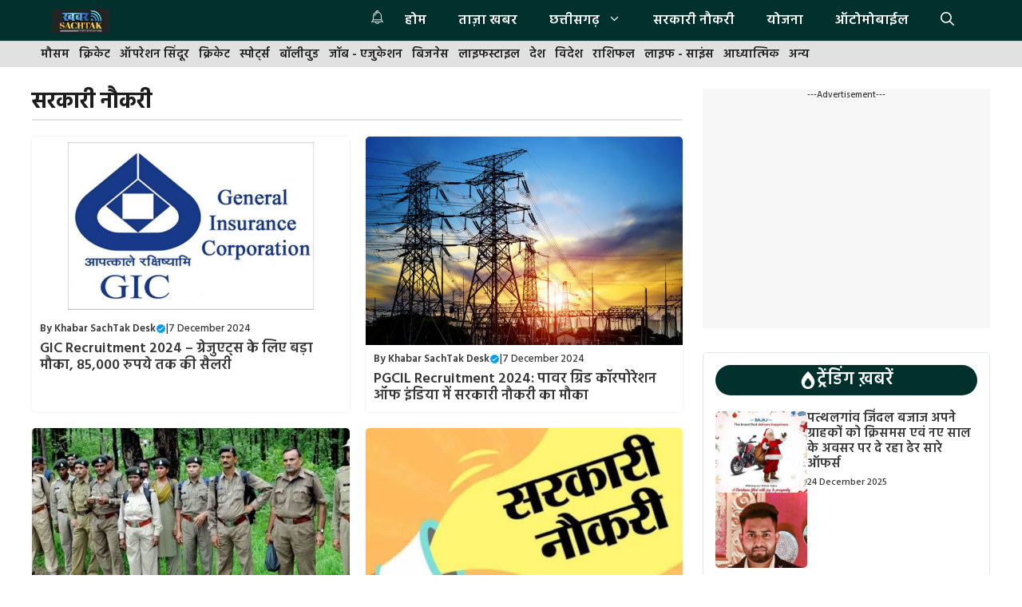

--- FILE ---
content_type: text/css; charset=UTF-8
request_url: https://khabarsachtak.in/wp-content/cache/min/1/wp-content/themes/gp-samachar-pro/style.css?ver=1758452113
body_size: 336
content:
.main-navigation{box-shadow:rgba(0,0,0,.16) 0 1px 4px}.site-content .content-area{margin-top:35px}.offside-js--is-open .slideout-overlay{background:rgba(0,0,0,.2);backdrop-filter:saturate(180%) blur(10px)}.inb-scroll-menu{background:#fff;display:block!important;color:#000;width:100%;overflow-x:auto;white-space:nowrap;position:fixed;z-index:10000;border-top:1px solid #ccc}.auto-width.gb-query-loop-wrapper{flex:1}@media (min-width:768px){.sticky-container>.gb-inside-container,.sticky-container{position:sticky;top:150px}#right-sidebar .inside-right-sidebar{height:100%}}select#wp-block-categories-1{width:100%}.wpjankari-social-wrapper{margin:20px 5px 20px 5px;font-size:0;text-align:center;display:flex;flex-wrap:wrap}.wpjankari-social-sharing{padding:8px;margin:4px;border-radius:3px;flex:1;transition:background-color 0.3s,transform 0.3s,color 0.3s}.wpjankari-social-sharing:hover{transform:translateY(-3px);border:none;box-shadow:rgba(0,0,0,.1) 0 20px 25px -5px,rgba(0,0,0,.04) 0 10px 10px -5px}@media only screen and (max-width:600px){.wpjankari-social-sharing{display:inline-block}}.wpjankari-social-sharing svg{position:relative;top:.15em;display:inline-block}.wpjankari-social-facebook{fill:#fff;background-color:rgba(59,89,152,1)}.wpjankari-social-twitter{fill:#fff;background-color:rgba(0,0,0)}.wpjankari-social-whatsapp{fill:#fff;background-color:rgba(37,211,102,1)}.wpjankari-social-telegram{fill:#fff;background-color:rgb(2,126,189)}.wpjankari-social-more{fill:#fff;background-color:rgba(0,0,0)}@media only screen and (min-width:960px){.sticky-footer-menu{display:none!important}}.sticky-footer-menu{position:fixed;height:60px;width:100%;bottom:0;box-shadow:rgba(0,0,0,.35) 0 5px 15px;z-index:23235}.whatsapphighlight{animation:WPLiteTheme-GreenBorderAnimation 1s infinite}@keyframes WPLiteTheme-GreenBorderAnimation{0%{border-color:transparent}50%{border-color:#25d366}100%{border-color:transparent}}.telegramhighlight{animation:WPLiteTheme-BlueBorderAnimation 1s infinite}@keyframes WPLiteTheme-BlueBorderAnimation{0%{border-color:transparent}50%{border-color:#0086ce}100%{border-color:transparent}}